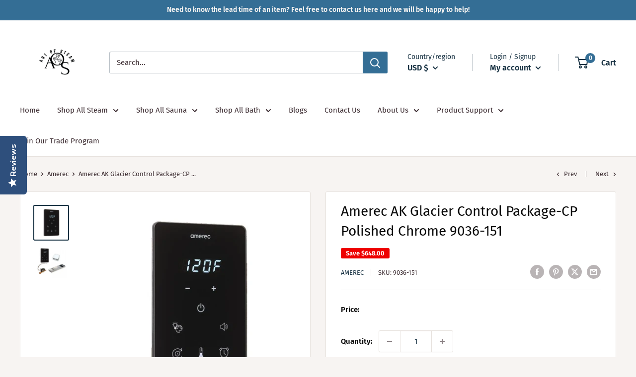

--- FILE ---
content_type: text/css
request_url: https://cdn.shopify.com/extensions/0199a97f-2566-7f12-877d-dbd834cdef4e/easify-attachments-15/assets/style.css
body_size: -561
content:
@media screen and (min-width: 750px) {
    .shopify-section > .page-width > [data-block-handle="product-attachments"] .tigren-attachments {
        display: flex;
        column-gap: 20px;
        flex-wrap: wrap;
    }
}

--- FILE ---
content_type: text/javascript
request_url: https://artofsteamco.com/cdn/shop/t/34/assets/custom.js?v=102476495355921946141764799331
body_size: -740
content:
//# sourceMappingURL=/cdn/shop/t/34/assets/custom.js.map?v=102476495355921946141764799331
